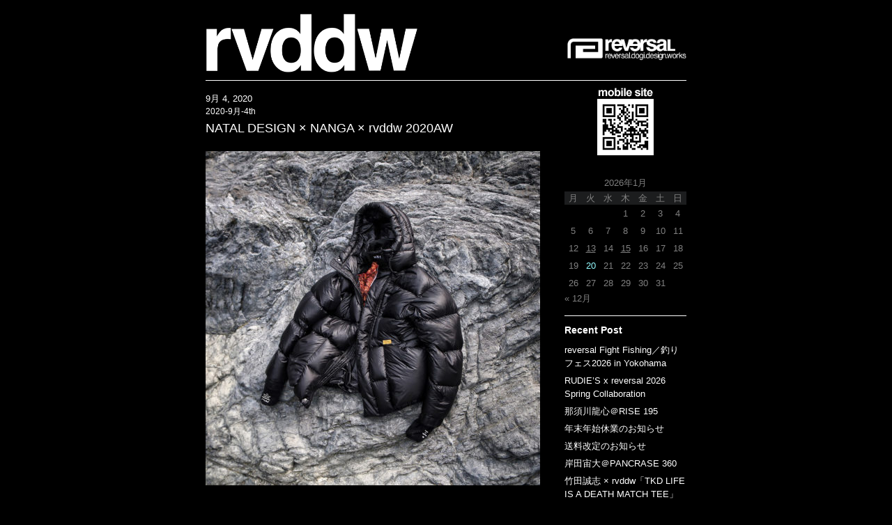

--- FILE ---
content_type: text/html; charset=UTF-8
request_url: http://rvddwnews.com/blog/?p=12276
body_size: 52811
content:
<!DOCTYPE html PUBLIC "-//W3C//DTD XHTML 1.0 Strict//EN"
    "http://www.w3.org/TR/xhtml1/DTD/xhtml1-strict.dtd">

<html xmlns="http://www.w3.org/1999/xhtml">

<head>
  <meta http-equiv="Content-Type" content="text/html; charset=UTF-8" />
<meta name="generator" content="WordPress 6.2.8" />
<link rel="stylesheet" href="http://rvddwnews.com/blog/wp-content/themes/carbonize/style.css" type="text/css" media="screen" />
<link rel="alternate" type="application/rss+xml" title="reversal.dogi.design.works RSS Feed" href="http://rvddwnews.com/blog/?feed=rss2" />
<link rel="pingback" href="http://rvddwnews.com/blog/xmlrpc.php" />
<script type="text/javascript" src="http://rvddwnews.com/blog/wp-content/themes/carbonize/js/sdtab.js"></script>
<title>reversal.dogi.design.works &raquo; NATAL DESIGN × NANGA × rvddw 2020AW</title>
<meta name='robots' content='max-image-preview:large' />
<link rel="alternate" type="application/rss+xml" title="reversal.dogi.design.works &raquo; NATAL DESIGN × NANGA × rvddw 2020AW のコメントのフィード" href="http://rvddwnews.com/blog/?feed=rss2&#038;p=12276" />
<script type="text/javascript">
window._wpemojiSettings = {"baseUrl":"https:\/\/s.w.org\/images\/core\/emoji\/14.0.0\/72x72\/","ext":".png","svgUrl":"https:\/\/s.w.org\/images\/core\/emoji\/14.0.0\/svg\/","svgExt":".svg","source":{"concatemoji":"http:\/\/rvddwnews.com\/blog\/wp-includes\/js\/wp-emoji-release.min.js?ver=6.2.8"}};
/*! This file is auto-generated */
!function(e,a,t){var n,r,o,i=a.createElement("canvas"),p=i.getContext&&i.getContext("2d");function s(e,t){p.clearRect(0,0,i.width,i.height),p.fillText(e,0,0);e=i.toDataURL();return p.clearRect(0,0,i.width,i.height),p.fillText(t,0,0),e===i.toDataURL()}function c(e){var t=a.createElement("script");t.src=e,t.defer=t.type="text/javascript",a.getElementsByTagName("head")[0].appendChild(t)}for(o=Array("flag","emoji"),t.supports={everything:!0,everythingExceptFlag:!0},r=0;r<o.length;r++)t.supports[o[r]]=function(e){if(p&&p.fillText)switch(p.textBaseline="top",p.font="600 32px Arial",e){case"flag":return s("\ud83c\udff3\ufe0f\u200d\u26a7\ufe0f","\ud83c\udff3\ufe0f\u200b\u26a7\ufe0f")?!1:!s("\ud83c\uddfa\ud83c\uddf3","\ud83c\uddfa\u200b\ud83c\uddf3")&&!s("\ud83c\udff4\udb40\udc67\udb40\udc62\udb40\udc65\udb40\udc6e\udb40\udc67\udb40\udc7f","\ud83c\udff4\u200b\udb40\udc67\u200b\udb40\udc62\u200b\udb40\udc65\u200b\udb40\udc6e\u200b\udb40\udc67\u200b\udb40\udc7f");case"emoji":return!s("\ud83e\udef1\ud83c\udffb\u200d\ud83e\udef2\ud83c\udfff","\ud83e\udef1\ud83c\udffb\u200b\ud83e\udef2\ud83c\udfff")}return!1}(o[r]),t.supports.everything=t.supports.everything&&t.supports[o[r]],"flag"!==o[r]&&(t.supports.everythingExceptFlag=t.supports.everythingExceptFlag&&t.supports[o[r]]);t.supports.everythingExceptFlag=t.supports.everythingExceptFlag&&!t.supports.flag,t.DOMReady=!1,t.readyCallback=function(){t.DOMReady=!0},t.supports.everything||(n=function(){t.readyCallback()},a.addEventListener?(a.addEventListener("DOMContentLoaded",n,!1),e.addEventListener("load",n,!1)):(e.attachEvent("onload",n),a.attachEvent("onreadystatechange",function(){"complete"===a.readyState&&t.readyCallback()})),(e=t.source||{}).concatemoji?c(e.concatemoji):e.wpemoji&&e.twemoji&&(c(e.twemoji),c(e.wpemoji)))}(window,document,window._wpemojiSettings);
</script>
<style type="text/css">
img.wp-smiley,
img.emoji {
	display: inline !important;
	border: none !important;
	box-shadow: none !important;
	height: 1em !important;
	width: 1em !important;
	margin: 0 0.07em !important;
	vertical-align: -0.1em !important;
	background: none !important;
	padding: 0 !important;
}
</style>
	<link rel='stylesheet' id='wp-block-library-css' href='http://rvddwnews.com/blog/wp-includes/css/dist/block-library/style.min.css?ver=6.2.8' type='text/css' media='all' />
<link rel='stylesheet' id='classic-theme-styles-css' href='http://rvddwnews.com/blog/wp-includes/css/classic-themes.min.css?ver=6.2.8' type='text/css' media='all' />
<style id='global-styles-inline-css' type='text/css'>
body{--wp--preset--color--black: #000000;--wp--preset--color--cyan-bluish-gray: #abb8c3;--wp--preset--color--white: #ffffff;--wp--preset--color--pale-pink: #f78da7;--wp--preset--color--vivid-red: #cf2e2e;--wp--preset--color--luminous-vivid-orange: #ff6900;--wp--preset--color--luminous-vivid-amber: #fcb900;--wp--preset--color--light-green-cyan: #7bdcb5;--wp--preset--color--vivid-green-cyan: #00d084;--wp--preset--color--pale-cyan-blue: #8ed1fc;--wp--preset--color--vivid-cyan-blue: #0693e3;--wp--preset--color--vivid-purple: #9b51e0;--wp--preset--gradient--vivid-cyan-blue-to-vivid-purple: linear-gradient(135deg,rgba(6,147,227,1) 0%,rgb(155,81,224) 100%);--wp--preset--gradient--light-green-cyan-to-vivid-green-cyan: linear-gradient(135deg,rgb(122,220,180) 0%,rgb(0,208,130) 100%);--wp--preset--gradient--luminous-vivid-amber-to-luminous-vivid-orange: linear-gradient(135deg,rgba(252,185,0,1) 0%,rgba(255,105,0,1) 100%);--wp--preset--gradient--luminous-vivid-orange-to-vivid-red: linear-gradient(135deg,rgba(255,105,0,1) 0%,rgb(207,46,46) 100%);--wp--preset--gradient--very-light-gray-to-cyan-bluish-gray: linear-gradient(135deg,rgb(238,238,238) 0%,rgb(169,184,195) 100%);--wp--preset--gradient--cool-to-warm-spectrum: linear-gradient(135deg,rgb(74,234,220) 0%,rgb(151,120,209) 20%,rgb(207,42,186) 40%,rgb(238,44,130) 60%,rgb(251,105,98) 80%,rgb(254,248,76) 100%);--wp--preset--gradient--blush-light-purple: linear-gradient(135deg,rgb(255,206,236) 0%,rgb(152,150,240) 100%);--wp--preset--gradient--blush-bordeaux: linear-gradient(135deg,rgb(254,205,165) 0%,rgb(254,45,45) 50%,rgb(107,0,62) 100%);--wp--preset--gradient--luminous-dusk: linear-gradient(135deg,rgb(255,203,112) 0%,rgb(199,81,192) 50%,rgb(65,88,208) 100%);--wp--preset--gradient--pale-ocean: linear-gradient(135deg,rgb(255,245,203) 0%,rgb(182,227,212) 50%,rgb(51,167,181) 100%);--wp--preset--gradient--electric-grass: linear-gradient(135deg,rgb(202,248,128) 0%,rgb(113,206,126) 100%);--wp--preset--gradient--midnight: linear-gradient(135deg,rgb(2,3,129) 0%,rgb(40,116,252) 100%);--wp--preset--duotone--dark-grayscale: url('#wp-duotone-dark-grayscale');--wp--preset--duotone--grayscale: url('#wp-duotone-grayscale');--wp--preset--duotone--purple-yellow: url('#wp-duotone-purple-yellow');--wp--preset--duotone--blue-red: url('#wp-duotone-blue-red');--wp--preset--duotone--midnight: url('#wp-duotone-midnight');--wp--preset--duotone--magenta-yellow: url('#wp-duotone-magenta-yellow');--wp--preset--duotone--purple-green: url('#wp-duotone-purple-green');--wp--preset--duotone--blue-orange: url('#wp-duotone-blue-orange');--wp--preset--font-size--small: 13px;--wp--preset--font-size--medium: 20px;--wp--preset--font-size--large: 36px;--wp--preset--font-size--x-large: 42px;--wp--preset--spacing--20: 0.44rem;--wp--preset--spacing--30: 0.67rem;--wp--preset--spacing--40: 1rem;--wp--preset--spacing--50: 1.5rem;--wp--preset--spacing--60: 2.25rem;--wp--preset--spacing--70: 3.38rem;--wp--preset--spacing--80: 5.06rem;--wp--preset--shadow--natural: 6px 6px 9px rgba(0, 0, 0, 0.2);--wp--preset--shadow--deep: 12px 12px 50px rgba(0, 0, 0, 0.4);--wp--preset--shadow--sharp: 6px 6px 0px rgba(0, 0, 0, 0.2);--wp--preset--shadow--outlined: 6px 6px 0px -3px rgba(255, 255, 255, 1), 6px 6px rgba(0, 0, 0, 1);--wp--preset--shadow--crisp: 6px 6px 0px rgba(0, 0, 0, 1);}:where(.is-layout-flex){gap: 0.5em;}body .is-layout-flow > .alignleft{float: left;margin-inline-start: 0;margin-inline-end: 2em;}body .is-layout-flow > .alignright{float: right;margin-inline-start: 2em;margin-inline-end: 0;}body .is-layout-flow > .aligncenter{margin-left: auto !important;margin-right: auto !important;}body .is-layout-constrained > .alignleft{float: left;margin-inline-start: 0;margin-inline-end: 2em;}body .is-layout-constrained > .alignright{float: right;margin-inline-start: 2em;margin-inline-end: 0;}body .is-layout-constrained > .aligncenter{margin-left: auto !important;margin-right: auto !important;}body .is-layout-constrained > :where(:not(.alignleft):not(.alignright):not(.alignfull)){max-width: var(--wp--style--global--content-size);margin-left: auto !important;margin-right: auto !important;}body .is-layout-constrained > .alignwide{max-width: var(--wp--style--global--wide-size);}body .is-layout-flex{display: flex;}body .is-layout-flex{flex-wrap: wrap;align-items: center;}body .is-layout-flex > *{margin: 0;}:where(.wp-block-columns.is-layout-flex){gap: 2em;}.has-black-color{color: var(--wp--preset--color--black) !important;}.has-cyan-bluish-gray-color{color: var(--wp--preset--color--cyan-bluish-gray) !important;}.has-white-color{color: var(--wp--preset--color--white) !important;}.has-pale-pink-color{color: var(--wp--preset--color--pale-pink) !important;}.has-vivid-red-color{color: var(--wp--preset--color--vivid-red) !important;}.has-luminous-vivid-orange-color{color: var(--wp--preset--color--luminous-vivid-orange) !important;}.has-luminous-vivid-amber-color{color: var(--wp--preset--color--luminous-vivid-amber) !important;}.has-light-green-cyan-color{color: var(--wp--preset--color--light-green-cyan) !important;}.has-vivid-green-cyan-color{color: var(--wp--preset--color--vivid-green-cyan) !important;}.has-pale-cyan-blue-color{color: var(--wp--preset--color--pale-cyan-blue) !important;}.has-vivid-cyan-blue-color{color: var(--wp--preset--color--vivid-cyan-blue) !important;}.has-vivid-purple-color{color: var(--wp--preset--color--vivid-purple) !important;}.has-black-background-color{background-color: var(--wp--preset--color--black) !important;}.has-cyan-bluish-gray-background-color{background-color: var(--wp--preset--color--cyan-bluish-gray) !important;}.has-white-background-color{background-color: var(--wp--preset--color--white) !important;}.has-pale-pink-background-color{background-color: var(--wp--preset--color--pale-pink) !important;}.has-vivid-red-background-color{background-color: var(--wp--preset--color--vivid-red) !important;}.has-luminous-vivid-orange-background-color{background-color: var(--wp--preset--color--luminous-vivid-orange) !important;}.has-luminous-vivid-amber-background-color{background-color: var(--wp--preset--color--luminous-vivid-amber) !important;}.has-light-green-cyan-background-color{background-color: var(--wp--preset--color--light-green-cyan) !important;}.has-vivid-green-cyan-background-color{background-color: var(--wp--preset--color--vivid-green-cyan) !important;}.has-pale-cyan-blue-background-color{background-color: var(--wp--preset--color--pale-cyan-blue) !important;}.has-vivid-cyan-blue-background-color{background-color: var(--wp--preset--color--vivid-cyan-blue) !important;}.has-vivid-purple-background-color{background-color: var(--wp--preset--color--vivid-purple) !important;}.has-black-border-color{border-color: var(--wp--preset--color--black) !important;}.has-cyan-bluish-gray-border-color{border-color: var(--wp--preset--color--cyan-bluish-gray) !important;}.has-white-border-color{border-color: var(--wp--preset--color--white) !important;}.has-pale-pink-border-color{border-color: var(--wp--preset--color--pale-pink) !important;}.has-vivid-red-border-color{border-color: var(--wp--preset--color--vivid-red) !important;}.has-luminous-vivid-orange-border-color{border-color: var(--wp--preset--color--luminous-vivid-orange) !important;}.has-luminous-vivid-amber-border-color{border-color: var(--wp--preset--color--luminous-vivid-amber) !important;}.has-light-green-cyan-border-color{border-color: var(--wp--preset--color--light-green-cyan) !important;}.has-vivid-green-cyan-border-color{border-color: var(--wp--preset--color--vivid-green-cyan) !important;}.has-pale-cyan-blue-border-color{border-color: var(--wp--preset--color--pale-cyan-blue) !important;}.has-vivid-cyan-blue-border-color{border-color: var(--wp--preset--color--vivid-cyan-blue) !important;}.has-vivid-purple-border-color{border-color: var(--wp--preset--color--vivid-purple) !important;}.has-vivid-cyan-blue-to-vivid-purple-gradient-background{background: var(--wp--preset--gradient--vivid-cyan-blue-to-vivid-purple) !important;}.has-light-green-cyan-to-vivid-green-cyan-gradient-background{background: var(--wp--preset--gradient--light-green-cyan-to-vivid-green-cyan) !important;}.has-luminous-vivid-amber-to-luminous-vivid-orange-gradient-background{background: var(--wp--preset--gradient--luminous-vivid-amber-to-luminous-vivid-orange) !important;}.has-luminous-vivid-orange-to-vivid-red-gradient-background{background: var(--wp--preset--gradient--luminous-vivid-orange-to-vivid-red) !important;}.has-very-light-gray-to-cyan-bluish-gray-gradient-background{background: var(--wp--preset--gradient--very-light-gray-to-cyan-bluish-gray) !important;}.has-cool-to-warm-spectrum-gradient-background{background: var(--wp--preset--gradient--cool-to-warm-spectrum) !important;}.has-blush-light-purple-gradient-background{background: var(--wp--preset--gradient--blush-light-purple) !important;}.has-blush-bordeaux-gradient-background{background: var(--wp--preset--gradient--blush-bordeaux) !important;}.has-luminous-dusk-gradient-background{background: var(--wp--preset--gradient--luminous-dusk) !important;}.has-pale-ocean-gradient-background{background: var(--wp--preset--gradient--pale-ocean) !important;}.has-electric-grass-gradient-background{background: var(--wp--preset--gradient--electric-grass) !important;}.has-midnight-gradient-background{background: var(--wp--preset--gradient--midnight) !important;}.has-small-font-size{font-size: var(--wp--preset--font-size--small) !important;}.has-medium-font-size{font-size: var(--wp--preset--font-size--medium) !important;}.has-large-font-size{font-size: var(--wp--preset--font-size--large) !important;}.has-x-large-font-size{font-size: var(--wp--preset--font-size--x-large) !important;}
.wp-block-navigation a:where(:not(.wp-element-button)){color: inherit;}
:where(.wp-block-columns.is-layout-flex){gap: 2em;}
.wp-block-pullquote{font-size: 1.5em;line-height: 1.6;}
</style>
<link rel="https://api.w.org/" href="http://rvddwnews.com/blog/index.php?rest_route=/" /><link rel="alternate" type="application/json" href="http://rvddwnews.com/blog/index.php?rest_route=/wp/v2/posts/12276" /><link rel="EditURI" type="application/rsd+xml" title="RSD" href="http://rvddwnews.com/blog/xmlrpc.php?rsd" />
<link rel="wlwmanifest" type="application/wlwmanifest+xml" href="http://rvddwnews.com/blog/wp-includes/wlwmanifest.xml" />
<meta name="generator" content="WordPress 6.2.8" />
<link rel="canonical" href="http://rvddwnews.com/blog/?p=12276" />
<link rel='shortlink' href='http://rvddwnews.com/blog/?p=12276' />
<link rel="alternate" type="application/json+oembed" href="http://rvddwnews.com/blog/index.php?rest_route=%2Foembed%2F1.0%2Fembed&#038;url=http%3A%2F%2Frvddwnews.com%2Fblog%2F%3Fp%3D12276" />
<link rel="alternate" type="text/xml+oembed" href="http://rvddwnews.com/blog/index.php?rest_route=%2Foembed%2F1.0%2Fembed&#038;url=http%3A%2F%2Frvddwnews.com%2Fblog%2F%3Fp%3D12276&#038;format=xml" />
</head>

<body>
<div id="wrapper">
    <div id="banner">
    <div id="logo">
        <h1><a href="http://rvddwnews.com/blog"><img src="wp-content/uploads/logo.gif" width="305" height="84" /></a></h1>
      
    </div>
    <div id="subscribe">
     <div class="right_logo"><a href="http://rvddw.com/" target="_blank"><img src="wp-content/uploads/right_logo.gif" border="0" width="171" height="34" /></a></div>
    <!-- <div class="right_logobun"><img src="wp-content/uploads/right_logo2.gif" border="0" /></div>-->
<!--<div class="right_logobun">
appparel,athletic, and surf<br />
we support your life.</div>
<div class="right_logobun2"> 
www.rvddw.com</div>-->


 </div>
 

</div>    <div id="container">
        <div class="content_top"></div>
        <div class="content_center">
            <ul class="posts">
                            9月 4, 2020
              <li>
          		<p class="post_meta">
    <span class="date"> 2020-9月-4th<!--, --></span>
    <!--<span class="author">--><!--</span>-->
</p>

<h2 class="post_title">
			NATAL DESIGN × NANGA × rvddw 2020AW	</h2>

<div class="post_content">
<p>
<a href="http://rvddwnews.com/blog/wp-content/uploads/S__21225474a.jpg"><img decoding="async" src="http://rvddwnews.com/blog/wp-content/uploads/S__21225474a-480x480.jpg" alt="" width="480" height="480" class="alignnone size-medium wp-image-12278" srcset="http://rvddwnews.com/blog/wp-content/uploads/S__21225474a-480x480.jpg 480w, http://rvddwnews.com/blog/wp-content/uploads/S__21225474a-1024x1024.jpg 1024w, http://rvddwnews.com/blog/wp-content/uploads/S__21225474a-150x150.jpg 150w, http://rvddwnews.com/blog/wp-content/uploads/S__21225474a-768x768.jpg 768w, http://rvddwnews.com/blog/wp-content/uploads/S__21225474a-1536x1536.jpg 1536w, http://rvddwnews.com/blog/wp-content/uploads/S__21225474a.jpg 1559w" sizes="(max-width: 480px) 100vw, 480px" /></a><br />
<br />
NATAL DESIGN × NANGA × rvddw 2020AW Collaboration<br />
「NNr」<br />
<br />
2020年10月上旬よりリリースが決定いたしました。<br />
<br />
<a href="http://rvddwnews.com/blog/wp-content/uploads/nnrlofgo_01.jpg"><img decoding="async" loading="lazy" src="http://rvddwnews.com/blog/wp-content/uploads/nnrlofgo_01-480x480.jpg" alt="" width="480" height="480" class="alignnone size-medium wp-image-12277" srcset="http://rvddwnews.com/blog/wp-content/uploads/nnrlofgo_01-480x480.jpg 480w, http://rvddwnews.com/blog/wp-content/uploads/nnrlofgo_01-1024x1024.jpg 1024w, http://rvddwnews.com/blog/wp-content/uploads/nnrlofgo_01-150x150.jpg 150w, http://rvddwnews.com/blog/wp-content/uploads/nnrlofgo_01-768x768.jpg 768w, http://rvddwnews.com/blog/wp-content/uploads/nnrlofgo_01.jpg 1474w" sizes="(max-width: 480px) 100vw, 480px" /></a><br />
<br />
（NNr は、NATALDESIGN、NANGA、reversal dogi design worksの略です）<br />
<br />
<a href="http://www.natal.jp" rel="noopener noreferrer" target="_blank">NATAL DESIGN</a><br />
instagram：<a href="https://www.instagram.com/nataldesign1999/" rel="noopener noreferrer" target="_blank">nataldesign1999</a><br />
過去の伝統や現在の流行、様々なアートやカルチャーを独自の視点で解釈し、デザインやディテール に落とし込んだカジュアルウエアを展開するブランド「ネイタルデザイン」。世界中の名ブランドとのコラボも積極的に展開しています。<br />
<br />
<a href="https://nanga.jp" rel="noopener noreferrer" target="_blank">NANGA</a><br />
instagram：<a href="https://www.instagram.com/nanga_official/" rel="noopener noreferrer" target="_blank">nanga_official</a><br />
伊吹山の麓、滋賀県米原市にて創業74年の歴史を誇り、高品質な国産ダウン製品を提供する国内屈指のダウンメーカー“NANGA（ナンガ）”。ブランド名の由来はヒマラヤにある8,000メートル級の高峰“ナンガバルバット”。 主にスリーピングバッグ（寝袋）やジャケット・パンツ等登山アパレルを国内生産しています。<br />
<br />
<a href="http://www.rvddw.com" rel="noopener noreferrer" target="_blank">reversal.dogi.design.works</a>（rvddw）<br />
instagram：<a href="https://www.instagram.com/rvddw_tokyo/" rel="noopener noreferrer" target="_blank">rvddw_tokyo</a><br />
武道、格闘技をベースコンセプトに、アクティブからデイリーまでボーダレスなウェアを展開するブランド。アーティーなデザイン性とプロ選手からの信頼も高い機能性の融合が注目を集めている。<br />
<br />
<a href="http://rvddwnews.com/blog/wp-content/uploads/IMG_0082-1.jpg"><img decoding="async" loading="lazy" src="http://rvddwnews.com/blog/wp-content/uploads/IMG_0082-1-480x480.jpg" alt="" width="480" height="480" class="alignnone size-medium wp-image-12302" srcset="http://rvddwnews.com/blog/wp-content/uploads/IMG_0082-1-480x480.jpg 480w, http://rvddwnews.com/blog/wp-content/uploads/IMG_0082-1-1024x1024.jpg 1024w, http://rvddwnews.com/blog/wp-content/uploads/IMG_0082-1-150x150.jpg 150w, http://rvddwnews.com/blog/wp-content/uploads/IMG_0082-1-768x768.jpg 768w, http://rvddwnews.com/blog/wp-content/uploads/IMG_0082-1.jpg 1417w" sizes="(max-width: 480px) 100vw, 480px" /></a><br />
<br />
<a href="http://rvddwnews.com/blog/wp-content/uploads/IMG_0087.jpg"><img decoding="async" loading="lazy" src="http://rvddwnews.com/blog/wp-content/uploads/IMG_0087-480x480.jpg" alt="" width="480" height="480" class="alignnone size-medium wp-image-12303" srcset="http://rvddwnews.com/blog/wp-content/uploads/IMG_0087-480x480.jpg 480w, http://rvddwnews.com/blog/wp-content/uploads/IMG_0087-1024x1024.jpg 1024w, http://rvddwnews.com/blog/wp-content/uploads/IMG_0087-150x150.jpg 150w, http://rvddwnews.com/blog/wp-content/uploads/IMG_0087-768x768.jpg 768w, http://rvddwnews.com/blog/wp-content/uploads/IMG_0087.jpg 1417w" sizes="(max-width: 480px) 100vw, 480px" /></a><br />
<br />
<a href="http://rvddwnews.com/blog/wp-content/uploads/IMG_6822a.jpg"><img decoding="async" loading="lazy" src="http://rvddwnews.com/blog/wp-content/uploads/IMG_6822a-480x320.jpg" alt="" width="480" height="320" class="alignnone size-medium wp-image-12279" srcset="http://rvddwnews.com/blog/wp-content/uploads/IMG_6822a-480x320.jpg 480w, http://rvddwnews.com/blog/wp-content/uploads/IMG_6822a-1024x683.jpg 1024w, http://rvddwnews.com/blog/wp-content/uploads/IMG_6822a-768x512.jpg 768w, http://rvddwnews.com/blog/wp-content/uploads/IMG_6822a-1536x1024.jpg 1536w, http://rvddwnews.com/blog/wp-content/uploads/IMG_6822a.jpg 1701w" sizes="(max-width: 480px) 100vw, 480px" /></a><br />
<br />
<a href="http://rvddwnews.com/blog/wp-content/uploads/S__21225478a.jpg"><img decoding="async" loading="lazy" src="http://rvddwnews.com/blog/wp-content/uploads/S__21225478a-480x721.jpg" alt="" width="480" height="721" class="alignnone size-medium wp-image-12280" srcset="http://rvddwnews.com/blog/wp-content/uploads/S__21225478a-480x721.jpg 480w, http://rvddwnews.com/blog/wp-content/uploads/S__21225478a-682x1024.jpg 682w, http://rvddwnews.com/blog/wp-content/uploads/S__21225478a-768x1153.jpg 768w, http://rvddwnews.com/blog/wp-content/uploads/S__21225478a-1023x1536.jpg 1023w, http://rvddwnews.com/blog/wp-content/uploads/S__21225478a.jpg 1044w" sizes="(max-width: 480px) 100vw, 480px" /></a><br />
<br />
<a href="http://rvddwnews.com/blog/wp-content/uploads/S__21225483a.jpg"><img decoding="async" loading="lazy" src="http://rvddwnews.com/blog/wp-content/uploads/S__21225483a-480x480.jpg" alt="" width="480" height="480" class="alignnone size-medium wp-image-12281" srcset="http://rvddwnews.com/blog/wp-content/uploads/S__21225483a-480x480.jpg 480w, http://rvddwnews.com/blog/wp-content/uploads/S__21225483a-1024x1024.jpg 1024w, http://rvddwnews.com/blog/wp-content/uploads/S__21225483a-150x150.jpg 150w, http://rvddwnews.com/blog/wp-content/uploads/S__21225483a-768x768.jpg 768w, http://rvddwnews.com/blog/wp-content/uploads/S__21225483a-1536x1536.jpg 1536w, http://rvddwnews.com/blog/wp-content/uploads/S__21225483a.jpg 1559w" sizes="(max-width: 480px) 100vw, 480px" /></a><br />
<br />
<a href="http://rvddwnews.com/blog/wp-content/uploads/S__21225485a.jpg"><img decoding="async" loading="lazy" src="http://rvddwnews.com/blog/wp-content/uploads/S__21225485a-480x480.jpg" alt="" width="480" height="480" class="alignnone size-medium wp-image-12282" srcset="http://rvddwnews.com/blog/wp-content/uploads/S__21225485a-480x480.jpg 480w, http://rvddwnews.com/blog/wp-content/uploads/S__21225485a-1024x1024.jpg 1024w, http://rvddwnews.com/blog/wp-content/uploads/S__21225485a-150x150.jpg 150w, http://rvddwnews.com/blog/wp-content/uploads/S__21225485a-768x768.jpg 768w, http://rvddwnews.com/blog/wp-content/uploads/S__21225485a-1536x1536.jpg 1536w, http://rvddwnews.com/blog/wp-content/uploads/S__21225485a.jpg 1559w" sizes="(max-width: 480px) 100vw, 480px" /></a><br />
<br />
<a href="http://rvddwnews.com/blog/wp-content/uploads/BJ_9634a.jpg"><img decoding="async" loading="lazy" src="http://rvddwnews.com/blog/wp-content/uploads/BJ_9634a-480x720.jpg" alt="" width="480" height="720" class="alignnone size-medium wp-image-12283" srcset="http://rvddwnews.com/blog/wp-content/uploads/BJ_9634a-480x720.jpg 480w, http://rvddwnews.com/blog/wp-content/uploads/BJ_9634a-683x1024.jpg 683w, http://rvddwnews.com/blog/wp-content/uploads/BJ_9634a-768x1152.jpg 768w, http://rvddwnews.com/blog/wp-content/uploads/BJ_9634a-1024x1536.jpg 1024w, http://rvddwnews.com/blog/wp-content/uploads/BJ_9634a.jpg 1134w" sizes="(max-width: 480px) 100vw, 480px" /></a><br />
<br />
<a href="http://rvddwnews.com/blog/wp-content/uploads/BJ_9644a.jpg"><img decoding="async" loading="lazy" src="http://rvddwnews.com/blog/wp-content/uploads/BJ_9644a-480x720.jpg" alt="" width="480" height="720" class="alignnone size-medium wp-image-12284" srcset="http://rvddwnews.com/blog/wp-content/uploads/BJ_9644a-480x720.jpg 480w, http://rvddwnews.com/blog/wp-content/uploads/BJ_9644a-683x1024.jpg 683w, http://rvddwnews.com/blog/wp-content/uploads/BJ_9644a-768x1152.jpg 768w, http://rvddwnews.com/blog/wp-content/uploads/BJ_9644a-1024x1536.jpg 1024w, http://rvddwnews.com/blog/wp-content/uploads/BJ_9644a.jpg 1134w" sizes="(max-width: 480px) 100vw, 480px" /></a><br />
<br />
<a href="http://rvddwnews.com/blog/wp-content/uploads/BJ_9665a.jpg"><img decoding="async" loading="lazy" src="http://rvddwnews.com/blog/wp-content/uploads/BJ_9665a-480x320.jpg" alt="" width="480" height="320" class="alignnone size-medium wp-image-12285" srcset="http://rvddwnews.com/blog/wp-content/uploads/BJ_9665a-480x320.jpg 480w, http://rvddwnews.com/blog/wp-content/uploads/BJ_9665a-1024x683.jpg 1024w, http://rvddwnews.com/blog/wp-content/uploads/BJ_9665a-768x512.jpg 768w, http://rvddwnews.com/blog/wp-content/uploads/BJ_9665a-1536x1024.jpg 1536w, http://rvddwnews.com/blog/wp-content/uploads/BJ_9665a.jpg 1701w" sizes="(max-width: 480px) 100vw, 480px" /></a><br />
<br />
EDGE OUT DOWN JACKET<br />
size : S,  M,  L,  XL　<br />
color : BLACK<br />
price : 60,000円（税抜）<br />
11月上旬発売予定<br />
<br />
・羽毛は、スパニッシュダックダウンを国内で洗浄したもののみを使用しています。<br />
　ダウン混率はダウン90%フェザー10%、フィルパワー（かさ高性）<br />
　760FPのナンガダウングレード&#8221;DX&#8221;を採用しています。　　　<br />
・表地のナイロン素材は、ナンガオリジナル15dnリップストップダウンプルーフ<br />
　ナイロンを使用しています。<br />
・袖にはハンドゲイターにより防寒力アップ。袖口から冷気や雪の侵入を防ぎます。<br />
・襟高のダウンマフラー付き。首元からの冷気を防ぎます。<br />
<br />
<a href="http://rvddwnews.com/blog/wp-content/uploads/IMG_6896a.jpg"><img decoding="async" loading="lazy" src="http://rvddwnews.com/blog/wp-content/uploads/IMG_6896a-480x480.jpg" alt="" width="480" height="480" class="alignnone size-medium wp-image-12286" srcset="http://rvddwnews.com/blog/wp-content/uploads/IMG_6896a-480x480.jpg 480w, http://rvddwnews.com/blog/wp-content/uploads/IMG_6896a-1024x1024.jpg 1024w, http://rvddwnews.com/blog/wp-content/uploads/IMG_6896a-150x150.jpg 150w, http://rvddwnews.com/blog/wp-content/uploads/IMG_6896a-768x768.jpg 768w, http://rvddwnews.com/blog/wp-content/uploads/IMG_6896a-1536x1536.jpg 1536w, http://rvddwnews.com/blog/wp-content/uploads/IMG_6896a.jpg 1559w" sizes="(max-width: 480px) 100vw, 480px" /></a><br />
<br />
<a href="http://rvddwnews.com/blog/wp-content/uploads/IMG_5674a.jpg"><img decoding="async" loading="lazy" src="http://rvddwnews.com/blog/wp-content/uploads/IMG_5674a-480x480.jpg" alt="" width="480" height="480" class="alignnone size-medium wp-image-12305" srcset="http://rvddwnews.com/blog/wp-content/uploads/IMG_5674a-480x480.jpg 480w, http://rvddwnews.com/blog/wp-content/uploads/IMG_5674a-1024x1024.jpg 1024w, http://rvddwnews.com/blog/wp-content/uploads/IMG_5674a-150x150.jpg 150w, http://rvddwnews.com/blog/wp-content/uploads/IMG_5674a-768x768.jpg 768w, http://rvddwnews.com/blog/wp-content/uploads/IMG_5674a.jpg 1417w" sizes="(max-width: 480px) 100vw, 480px" /></a><br />
<br />
EDGE OUT DOWN GLOVE<br />
size : FREE<br />
color : BLACK 、KHAKI<br />
price : 13,000円（税抜）<br />
11月上旬発売予定<br />
<br />
・小さく収納可能なダウンを使用したミトン型グローブです。<br />
・表地のナイロン素材は、ナンガオリジナル15dnリップストップダウンプルーフ<br />
　ナイロンを使用しています。<br />
・フリースは、軽量で柔らかいダウンと相性が良く<br />
　保温性に優れたソフトフリースを採用しています。<br />
<br />
<a href="http://rvddwnews.com/blog/wp-content/uploads/S__21110797a.jpg"><img decoding="async" loading="lazy" src="http://rvddwnews.com/blog/wp-content/uploads/S__21110797a-480x320.jpg" alt="" width="480" height="320" class="alignnone size-medium wp-image-12288" srcset="http://rvddwnews.com/blog/wp-content/uploads/S__21110797a-480x320.jpg 480w, http://rvddwnews.com/blog/wp-content/uploads/S__21110797a-1024x682.jpg 1024w, http://rvddwnews.com/blog/wp-content/uploads/S__21110797a-768x511.jpg 768w, http://rvddwnews.com/blog/wp-content/uploads/S__21110797a-1536x1023.jpg 1536w, http://rvddwnews.com/blog/wp-content/uploads/S__21110797a.jpg 1568w" sizes="(max-width: 480px) 100vw, 480px" /></a><br />
<br />
<a href="http://rvddwnews.com/blog/wp-content/uploads/S__21110799a.jpg"><img decoding="async" loading="lazy" src="http://rvddwnews.com/blog/wp-content/uploads/S__21110799a-480x721.jpg" alt="" width="480" height="721" class="alignnone size-medium wp-image-12289" srcset="http://rvddwnews.com/blog/wp-content/uploads/S__21110799a-480x721.jpg 480w, http://rvddwnews.com/blog/wp-content/uploads/S__21110799a-682x1024.jpg 682w, http://rvddwnews.com/blog/wp-content/uploads/S__21110799a-768x1154.jpg 768w, http://rvddwnews.com/blog/wp-content/uploads/S__21110799a-1022x1536.jpg 1022w, http://rvddwnews.com/blog/wp-content/uploads/S__21110799a-1363x2048.jpg 1363w, http://rvddwnews.com/blog/wp-content/uploads/S__21110799a.jpg 1417w" sizes="(max-width: 480px) 100vw, 480px" /></a><br />
<br />
<a href="http://rvddwnews.com/blog/wp-content/uploads/S__21110792a.jpg"><img decoding="async" loading="lazy" src="http://rvddwnews.com/blog/wp-content/uploads/S__21110792a-480x721.jpg" alt="" width="480" height="721" class="alignnone size-medium wp-image-12290" srcset="http://rvddwnews.com/blog/wp-content/uploads/S__21110792a-480x721.jpg 480w, http://rvddwnews.com/blog/wp-content/uploads/S__21110792a-682x1024.jpg 682w, http://rvddwnews.com/blog/wp-content/uploads/S__21110792a-768x1154.jpg 768w, http://rvddwnews.com/blog/wp-content/uploads/S__21110792a-1022x1536.jpg 1022w, http://rvddwnews.com/blog/wp-content/uploads/S__21110792a-1363x2048.jpg 1363w, http://rvddwnews.com/blog/wp-content/uploads/S__21110792a.jpg 1417w" sizes="(max-width: 480px) 100vw, 480px" /></a><br />
<br />
<a href="http://rvddwnews.com/blog/wp-content/uploads/S__21110802a.jpg"><img decoding="async" loading="lazy" src="http://rvddwnews.com/blog/wp-content/uploads/S__21110802a-480x320.jpg" alt="" width="480" height="320" class="alignnone size-medium wp-image-12291" srcset="http://rvddwnews.com/blog/wp-content/uploads/S__21110802a-480x320.jpg 480w, http://rvddwnews.com/blog/wp-content/uploads/S__21110802a-1024x682.jpg 1024w, http://rvddwnews.com/blog/wp-content/uploads/S__21110802a-768x511.jpg 768w, http://rvddwnews.com/blog/wp-content/uploads/S__21110802a-1536x1023.jpg 1536w, http://rvddwnews.com/blog/wp-content/uploads/S__21110802a.jpg 1568w" sizes="(max-width: 480px) 100vw, 480px" /></a><br />
<br />
<a href="http://rvddwnews.com/blog/wp-content/uploads/S__21110801a.jpg"><img decoding="async" loading="lazy" src="http://rvddwnews.com/blog/wp-content/uploads/S__21110801a-480x320.jpg" alt="" width="480" height="320" class="alignnone size-medium wp-image-12292" srcset="http://rvddwnews.com/blog/wp-content/uploads/S__21110801a-480x320.jpg 480w, http://rvddwnews.com/blog/wp-content/uploads/S__21110801a-1024x682.jpg 1024w, http://rvddwnews.com/blog/wp-content/uploads/S__21110801a-768x511.jpg 768w, http://rvddwnews.com/blog/wp-content/uploads/S__21110801a-1536x1023.jpg 1536w, http://rvddwnews.com/blog/wp-content/uploads/S__21110801a.jpg 1568w" sizes="(max-width: 480px) 100vw, 480px" /></a><br />
<br />
<a href="http://rvddwnews.com/blog/wp-content/uploads/BJ_9580a.jpg"><img decoding="async" loading="lazy" src="http://rvddwnews.com/blog/wp-content/uploads/BJ_9580a-480x720.jpg" alt="" width="480" height="720" class="alignnone size-medium wp-image-12293" srcset="http://rvddwnews.com/blog/wp-content/uploads/BJ_9580a-480x720.jpg 480w, http://rvddwnews.com/blog/wp-content/uploads/BJ_9580a-683x1024.jpg 683w, http://rvddwnews.com/blog/wp-content/uploads/BJ_9580a-768x1152.jpg 768w, http://rvddwnews.com/blog/wp-content/uploads/BJ_9580a-1024x1536.jpg 1024w, http://rvddwnews.com/blog/wp-content/uploads/BJ_9580a.jpg 1134w" sizes="(max-width: 480px) 100vw, 480px" /></a><br />
<br />
<a href="http://rvddwnews.com/blog/wp-content/uploads/BJ_9625a.jpg"><img decoding="async" loading="lazy" src="http://rvddwnews.com/blog/wp-content/uploads/BJ_9625a-480x720.jpg" alt="" width="480" height="720" class="alignnone size-medium wp-image-12294" srcset="http://rvddwnews.com/blog/wp-content/uploads/BJ_9625a-480x720.jpg 480w, http://rvddwnews.com/blog/wp-content/uploads/BJ_9625a-683x1024.jpg 683w, http://rvddwnews.com/blog/wp-content/uploads/BJ_9625a-768x1152.jpg 768w, http://rvddwnews.com/blog/wp-content/uploads/BJ_9625a-1024x1536.jpg 1024w, http://rvddwnews.com/blog/wp-content/uploads/BJ_9625a.jpg 1134w" sizes="(max-width: 480px) 100vw, 480px" /></a><br />
<br />
<a href="http://rvddwnews.com/blog/wp-content/uploads/BJ_9595a.jpg"><img decoding="async" loading="lazy" src="http://rvddwnews.com/blog/wp-content/uploads/BJ_9595a-480x320.jpg" alt="" width="480" height="320" class="alignnone size-medium wp-image-12295" srcset="http://rvddwnews.com/blog/wp-content/uploads/BJ_9595a-480x320.jpg 480w, http://rvddwnews.com/blog/wp-content/uploads/BJ_9595a-1024x683.jpg 1024w, http://rvddwnews.com/blog/wp-content/uploads/BJ_9595a-768x512.jpg 768w, http://rvddwnews.com/blog/wp-content/uploads/BJ_9595a-1536x1024.jpg 1536w, http://rvddwnews.com/blog/wp-content/uploads/BJ_9595a.jpg 1701w" sizes="(max-width: 480px) 100vw, 480px" /></a><br />
<br />
EDGE OUT LONG SLEEVE TEE<br />
size : M,  L,  XL<br />
color : BLACK, WHITE<br />
price : 7,000円（税抜）<br />
10月上旬発売予定<br />
<br />
・ビッグシルエットのロングスリーブ。<br />
・袖丈が少し長めで指抜きが付いています。<br />
<br />
<a href="http://rvddwnews.com/blog/wp-content/uploads/S__21192716kka.jpg"><img decoding="async" loading="lazy" src="http://rvddwnews.com/blog/wp-content/uploads/S__21192716kka-480x480.jpg" alt="" width="480" height="480" class="alignnone size-medium wp-image-12297" srcset="http://rvddwnews.com/blog/wp-content/uploads/S__21192716kka-480x480.jpg 480w, http://rvddwnews.com/blog/wp-content/uploads/S__21192716kka-150x150.jpg 150w, http://rvddwnews.com/blog/wp-content/uploads/S__21192716kka-768x768.jpg 768w, http://rvddwnews.com/blog/wp-content/uploads/S__21192716kka.jpg 982w" sizes="(max-width: 480px) 100vw, 480px" /></a><br />
<br />
リリースまで、しばしお待ちください。</p>
</div>

<!--div class="moreinfo">
    <span class="cats"><img src="http://rvddwnews.com/blog/wp-content/themes/carbonize/images/categoryicon.png" />&nbsp;<a href="http://rvddwnews.com/blog/?cat=1" rel="category">未分類</a></span>
    </div-->

<div style="margin-top: 30px;">
------------------------------------<br />
reversal.dogi.design.works<br />
<span class="bunmatsugray">website  http://www.rvddw.com/</span><br /><br />

reversal SHOP TOKYO<br />
<span class="bunmatsugray">東京都渋谷区富ヶ谷2-41-10-1F　営業時間 12:00～19:00　定休日 水曜日<br />
TEL.03-3467-8245</span>
<br />

<div class="kiji_f_logo">
<img src="wp-content/uploads/kiji_f_logo.gif" width="157" height="43" />
</div>
</div>          		<br />
                                      			<!-- WP 2.7 and above -->
      			
      			                          	</li>
          	          	          	<li>
                          		<div class="navigation">
                    <div class="fl"></div>
                    <div class="fr"></div>
           	        <div class="clear"></div>
                </div>
                              </li>
            </ul>
        </div>
        <div class="content_bottom"></div>
    </div>
    <div id="sidebar">


    <!--<div class="widget_top"></div>-->
    <div class="widget_center">
    
   <div class="qr"><img src="wp-content/uploads/qr2.gif" border="0" /></div>
    
    <ul>
        <li id="calendar-3" class="widget widget_calendar"><div id="calendar_wrap" class="calendar_wrap"><table id="wp-calendar" class="wp-calendar-table">
	<caption>2026年1月</caption>
	<thead>
	<tr>
		<th scope="col" title="月曜日">月</th>
		<th scope="col" title="火曜日">火</th>
		<th scope="col" title="水曜日">水</th>
		<th scope="col" title="木曜日">木</th>
		<th scope="col" title="金曜日">金</th>
		<th scope="col" title="土曜日">土</th>
		<th scope="col" title="日曜日">日</th>
	</tr>
	</thead>
	<tbody>
	<tr>
		<td colspan="3" class="pad">&nbsp;</td><td>1</td><td>2</td><td>3</td><td>4</td>
	</tr>
	<tr>
		<td>5</td><td>6</td><td>7</td><td>8</td><td>9</td><td>10</td><td>11</td>
	</tr>
	<tr>
		<td>12</td><td><a href="http://rvddwnews.com/blog/?m=20260113" aria-label="2026年1月13日 に投稿を公開">13</a></td><td>14</td><td><a href="http://rvddwnews.com/blog/?m=20260115" aria-label="2026年1月15日 に投稿を公開">15</a></td><td>16</td><td>17</td><td>18</td>
	</tr>
	<tr>
		<td>19</td><td id="today">20</td><td>21</td><td>22</td><td>23</td><td>24</td><td>25</td>
	</tr>
	<tr>
		<td>26</td><td>27</td><td>28</td><td>29</td><td>30</td><td>31</td>
		<td class="pad" colspan="1">&nbsp;</td>
	</tr>
	</tbody>
	</table><nav aria-label="前と次の月" class="wp-calendar-nav">
		<span class="wp-calendar-nav-prev"><a href="http://rvddwnews.com/blog/?m=202512">&laquo; 12月</a></span>
		<span class="pad">&nbsp;</span>
		<span class="wp-calendar-nav-next">&nbsp;</span>
	</nav></div></li>

		<li id="recent-posts-2" class="widget widget_recent_entries">
		<h2 class="widgettitle">Recent Post</h2>

		<ul>
											<li>
					<a href="http://rvddwnews.com/blog/?p=20832">reversal Fight Fishing／釣りフェス2026 in Yokohama</a>
									</li>
											<li>
					<a href="http://rvddwnews.com/blog/?p=20820">RUDIE&#8217;S x reversal 2026 Spring Collaboration</a>
									</li>
											<li>
					<a href="http://rvddwnews.com/blog/?p=20813">那須川龍心＠RISE 195</a>
									</li>
											<li>
					<a href="http://rvddwnews.com/blog/?p=20805">年末年始休業のお知らせ</a>
									</li>
											<li>
					<a href="http://rvddwnews.com/blog/?p=20803">送料改定のお知らせ</a>
									</li>
											<li>
					<a href="http://rvddwnews.com/blog/?p=20796">岸田宙大＠PANCRASE 360</a>
									</li>
											<li>
					<a href="http://rvddwnews.com/blog/?p=20784">竹田誠志 × rvddw「TKD LIFE IS A DEATH MATCH TEE」</a>
									</li>
											<li>
					<a href="http://rvddwnews.com/blog/?p=20768">KENTA × rvddw「GO 2 SLEEP 2000-2025 TOUR HOODIE」</a>
									</li>
											<li>
					<a href="http://rvddwnews.com/blog/?p=20750">UWF40周年記念”無限大記念日”＠書泉</a>
									</li>
											<li>
					<a href="http://rvddwnews.com/blog/?p=20744">原口伸＠ROAD FC075</a>
									</li>
					</ul>

		</li>
<li id="archives-2" class="widget widget_archive"><h2 class="widgettitle">Archives</h2>
		<label class="screen-reader-text" for="archives-dropdown-2">Archives</label>
		<select id="archives-dropdown-2" name="archive-dropdown">
			
			<option value="">月を選択</option>
				<option value='http://rvddwnews.com/blog/?m=202601'> 2026年1月 </option>
	<option value='http://rvddwnews.com/blog/?m=202512'> 2025年12月 </option>
	<option value='http://rvddwnews.com/blog/?m=202511'> 2025年11月 </option>
	<option value='http://rvddwnews.com/blog/?m=202510'> 2025年10月 </option>
	<option value='http://rvddwnews.com/blog/?m=202509'> 2025年9月 </option>
	<option value='http://rvddwnews.com/blog/?m=202508'> 2025年8月 </option>
	<option value='http://rvddwnews.com/blog/?m=202507'> 2025年7月 </option>
	<option value='http://rvddwnews.com/blog/?m=202506'> 2025年6月 </option>
	<option value='http://rvddwnews.com/blog/?m=202505'> 2025年5月 </option>
	<option value='http://rvddwnews.com/blog/?m=202504'> 2025年4月 </option>
	<option value='http://rvddwnews.com/blog/?m=202503'> 2025年3月 </option>
	<option value='http://rvddwnews.com/blog/?m=202502'> 2025年2月 </option>
	<option value='http://rvddwnews.com/blog/?m=202501'> 2025年1月 </option>
	<option value='http://rvddwnews.com/blog/?m=202412'> 2024年12月 </option>
	<option value='http://rvddwnews.com/blog/?m=202411'> 2024年11月 </option>
	<option value='http://rvddwnews.com/blog/?m=202410'> 2024年10月 </option>
	<option value='http://rvddwnews.com/blog/?m=202409'> 2024年9月 </option>
	<option value='http://rvddwnews.com/blog/?m=202408'> 2024年8月 </option>
	<option value='http://rvddwnews.com/blog/?m=202407'> 2024年7月 </option>
	<option value='http://rvddwnews.com/blog/?m=202406'> 2024年6月 </option>
	<option value='http://rvddwnews.com/blog/?m=202405'> 2024年5月 </option>
	<option value='http://rvddwnews.com/blog/?m=202404'> 2024年4月 </option>
	<option value='http://rvddwnews.com/blog/?m=202403'> 2024年3月 </option>
	<option value='http://rvddwnews.com/blog/?m=202402'> 2024年2月 </option>
	<option value='http://rvddwnews.com/blog/?m=202401'> 2024年1月 </option>
	<option value='http://rvddwnews.com/blog/?m=202312'> 2023年12月 </option>
	<option value='http://rvddwnews.com/blog/?m=202311'> 2023年11月 </option>
	<option value='http://rvddwnews.com/blog/?m=202310'> 2023年10月 </option>
	<option value='http://rvddwnews.com/blog/?m=202309'> 2023年9月 </option>
	<option value='http://rvddwnews.com/blog/?m=202308'> 2023年8月 </option>
	<option value='http://rvddwnews.com/blog/?m=202307'> 2023年7月 </option>
	<option value='http://rvddwnews.com/blog/?m=202306'> 2023年6月 </option>
	<option value='http://rvddwnews.com/blog/?m=202305'> 2023年5月 </option>
	<option value='http://rvddwnews.com/blog/?m=202304'> 2023年4月 </option>
	<option value='http://rvddwnews.com/blog/?m=202303'> 2023年3月 </option>
	<option value='http://rvddwnews.com/blog/?m=202302'> 2023年2月 </option>
	<option value='http://rvddwnews.com/blog/?m=202301'> 2023年1月 </option>
	<option value='http://rvddwnews.com/blog/?m=202212'> 2022年12月 </option>
	<option value='http://rvddwnews.com/blog/?m=202211'> 2022年11月 </option>
	<option value='http://rvddwnews.com/blog/?m=202210'> 2022年10月 </option>
	<option value='http://rvddwnews.com/blog/?m=202209'> 2022年9月 </option>
	<option value='http://rvddwnews.com/blog/?m=202208'> 2022年8月 </option>
	<option value='http://rvddwnews.com/blog/?m=202207'> 2022年7月 </option>
	<option value='http://rvddwnews.com/blog/?m=202206'> 2022年6月 </option>
	<option value='http://rvddwnews.com/blog/?m=202205'> 2022年5月 </option>
	<option value='http://rvddwnews.com/blog/?m=202204'> 2022年4月 </option>
	<option value='http://rvddwnews.com/blog/?m=202203'> 2022年3月 </option>
	<option value='http://rvddwnews.com/blog/?m=202202'> 2022年2月 </option>
	<option value='http://rvddwnews.com/blog/?m=202201'> 2022年1月 </option>
	<option value='http://rvddwnews.com/blog/?m=202112'> 2021年12月 </option>
	<option value='http://rvddwnews.com/blog/?m=202111'> 2021年11月 </option>
	<option value='http://rvddwnews.com/blog/?m=202110'> 2021年10月 </option>
	<option value='http://rvddwnews.com/blog/?m=202109'> 2021年9月 </option>
	<option value='http://rvddwnews.com/blog/?m=202108'> 2021年8月 </option>
	<option value='http://rvddwnews.com/blog/?m=202107'> 2021年7月 </option>
	<option value='http://rvddwnews.com/blog/?m=202106'> 2021年6月 </option>
	<option value='http://rvddwnews.com/blog/?m=202105'> 2021年5月 </option>
	<option value='http://rvddwnews.com/blog/?m=202104'> 2021年4月 </option>
	<option value='http://rvddwnews.com/blog/?m=202103'> 2021年3月 </option>
	<option value='http://rvddwnews.com/blog/?m=202102'> 2021年2月 </option>
	<option value='http://rvddwnews.com/blog/?m=202101'> 2021年1月 </option>
	<option value='http://rvddwnews.com/blog/?m=202012'> 2020年12月 </option>
	<option value='http://rvddwnews.com/blog/?m=202011'> 2020年11月 </option>
	<option value='http://rvddwnews.com/blog/?m=202010'> 2020年10月 </option>
	<option value='http://rvddwnews.com/blog/?m=202009'> 2020年9月 </option>
	<option value='http://rvddwnews.com/blog/?m=202008'> 2020年8月 </option>
	<option value='http://rvddwnews.com/blog/?m=202007'> 2020年7月 </option>
	<option value='http://rvddwnews.com/blog/?m=202006'> 2020年6月 </option>
	<option value='http://rvddwnews.com/blog/?m=202005'> 2020年5月 </option>
	<option value='http://rvddwnews.com/blog/?m=202004'> 2020年4月 </option>
	<option value='http://rvddwnews.com/blog/?m=202003'> 2020年3月 </option>
	<option value='http://rvddwnews.com/blog/?m=202002'> 2020年2月 </option>
	<option value='http://rvddwnews.com/blog/?m=202001'> 2020年1月 </option>
	<option value='http://rvddwnews.com/blog/?m=201912'> 2019年12月 </option>
	<option value='http://rvddwnews.com/blog/?m=201911'> 2019年11月 </option>
	<option value='http://rvddwnews.com/blog/?m=201910'> 2019年10月 </option>
	<option value='http://rvddwnews.com/blog/?m=201909'> 2019年9月 </option>
	<option value='http://rvddwnews.com/blog/?m=201908'> 2019年8月 </option>
	<option value='http://rvddwnews.com/blog/?m=201907'> 2019年7月 </option>
	<option value='http://rvddwnews.com/blog/?m=201906'> 2019年6月 </option>
	<option value='http://rvddwnews.com/blog/?m=201905'> 2019年5月 </option>
	<option value='http://rvddwnews.com/blog/?m=201904'> 2019年4月 </option>
	<option value='http://rvddwnews.com/blog/?m=201903'> 2019年3月 </option>
	<option value='http://rvddwnews.com/blog/?m=201902'> 2019年2月 </option>
	<option value='http://rvddwnews.com/blog/?m=201901'> 2019年1月 </option>
	<option value='http://rvddwnews.com/blog/?m=201812'> 2018年12月 </option>
	<option value='http://rvddwnews.com/blog/?m=201811'> 2018年11月 </option>
	<option value='http://rvddwnews.com/blog/?m=201810'> 2018年10月 </option>
	<option value='http://rvddwnews.com/blog/?m=201809'> 2018年9月 </option>
	<option value='http://rvddwnews.com/blog/?m=201808'> 2018年8月 </option>
	<option value='http://rvddwnews.com/blog/?m=201807'> 2018年7月 </option>
	<option value='http://rvddwnews.com/blog/?m=201806'> 2018年6月 </option>
	<option value='http://rvddwnews.com/blog/?m=201805'> 2018年5月 </option>
	<option value='http://rvddwnews.com/blog/?m=201804'> 2018年4月 </option>
	<option value='http://rvddwnews.com/blog/?m=201803'> 2018年3月 </option>
	<option value='http://rvddwnews.com/blog/?m=201802'> 2018年2月 </option>
	<option value='http://rvddwnews.com/blog/?m=201801'> 2018年1月 </option>
	<option value='http://rvddwnews.com/blog/?m=201712'> 2017年12月 </option>
	<option value='http://rvddwnews.com/blog/?m=201711'> 2017年11月 </option>
	<option value='http://rvddwnews.com/blog/?m=201710'> 2017年10月 </option>
	<option value='http://rvddwnews.com/blog/?m=201709'> 2017年9月 </option>
	<option value='http://rvddwnews.com/blog/?m=201708'> 2017年8月 </option>
	<option value='http://rvddwnews.com/blog/?m=201707'> 2017年7月 </option>
	<option value='http://rvddwnews.com/blog/?m=201706'> 2017年6月 </option>
	<option value='http://rvddwnews.com/blog/?m=201705'> 2017年5月 </option>
	<option value='http://rvddwnews.com/blog/?m=201704'> 2017年4月 </option>
	<option value='http://rvddwnews.com/blog/?m=201703'> 2017年3月 </option>
	<option value='http://rvddwnews.com/blog/?m=201702'> 2017年2月 </option>
	<option value='http://rvddwnews.com/blog/?m=201701'> 2017年1月 </option>
	<option value='http://rvddwnews.com/blog/?m=201612'> 2016年12月 </option>
	<option value='http://rvddwnews.com/blog/?m=201611'> 2016年11月 </option>
	<option value='http://rvddwnews.com/blog/?m=201610'> 2016年10月 </option>
	<option value='http://rvddwnews.com/blog/?m=201609'> 2016年9月 </option>
	<option value='http://rvddwnews.com/blog/?m=201608'> 2016年8月 </option>
	<option value='http://rvddwnews.com/blog/?m=201607'> 2016年7月 </option>
	<option value='http://rvddwnews.com/blog/?m=201606'> 2016年6月 </option>
	<option value='http://rvddwnews.com/blog/?m=201605'> 2016年5月 </option>
	<option value='http://rvddwnews.com/blog/?m=201604'> 2016年4月 </option>
	<option value='http://rvddwnews.com/blog/?m=201603'> 2016年3月 </option>
	<option value='http://rvddwnews.com/blog/?m=201602'> 2016年2月 </option>
	<option value='http://rvddwnews.com/blog/?m=201601'> 2016年1月 </option>
	<option value='http://rvddwnews.com/blog/?m=201512'> 2015年12月 </option>
	<option value='http://rvddwnews.com/blog/?m=201511'> 2015年11月 </option>
	<option value='http://rvddwnews.com/blog/?m=201510'> 2015年10月 </option>
	<option value='http://rvddwnews.com/blog/?m=201509'> 2015年9月 </option>
	<option value='http://rvddwnews.com/blog/?m=201508'> 2015年8月 </option>
	<option value='http://rvddwnews.com/blog/?m=201507'> 2015年7月 </option>
	<option value='http://rvddwnews.com/blog/?m=201506'> 2015年6月 </option>
	<option value='http://rvddwnews.com/blog/?m=201505'> 2015年5月 </option>
	<option value='http://rvddwnews.com/blog/?m=201504'> 2015年4月 </option>
	<option value='http://rvddwnews.com/blog/?m=201503'> 2015年3月 </option>
	<option value='http://rvddwnews.com/blog/?m=201502'> 2015年2月 </option>
	<option value='http://rvddwnews.com/blog/?m=201501'> 2015年1月 </option>
	<option value='http://rvddwnews.com/blog/?m=201412'> 2014年12月 </option>
	<option value='http://rvddwnews.com/blog/?m=201411'> 2014年11月 </option>
	<option value='http://rvddwnews.com/blog/?m=201410'> 2014年10月 </option>
	<option value='http://rvddwnews.com/blog/?m=201409'> 2014年9月 </option>
	<option value='http://rvddwnews.com/blog/?m=201408'> 2014年8月 </option>
	<option value='http://rvddwnews.com/blog/?m=201407'> 2014年7月 </option>
	<option value='http://rvddwnews.com/blog/?m=201406'> 2014年6月 </option>
	<option value='http://rvddwnews.com/blog/?m=201405'> 2014年5月 </option>
	<option value='http://rvddwnews.com/blog/?m=201404'> 2014年4月 </option>
	<option value='http://rvddwnews.com/blog/?m=201403'> 2014年3月 </option>
	<option value='http://rvddwnews.com/blog/?m=201402'> 2014年2月 </option>
	<option value='http://rvddwnews.com/blog/?m=201401'> 2014年1月 </option>
	<option value='http://rvddwnews.com/blog/?m=201312'> 2013年12月 </option>
	<option value='http://rvddwnews.com/blog/?m=201311'> 2013年11月 </option>
	<option value='http://rvddwnews.com/blog/?m=201310'> 2013年10月 </option>
	<option value='http://rvddwnews.com/blog/?m=201309'> 2013年9月 </option>
	<option value='http://rvddwnews.com/blog/?m=201308'> 2013年8月 </option>
	<option value='http://rvddwnews.com/blog/?m=201307'> 2013年7月 </option>
	<option value='http://rvddwnews.com/blog/?m=201306'> 2013年6月 </option>
	<option value='http://rvddwnews.com/blog/?m=201305'> 2013年5月 </option>
	<option value='http://rvddwnews.com/blog/?m=201304'> 2013年4月 </option>
	<option value='http://rvddwnews.com/blog/?m=201303'> 2013年3月 </option>
	<option value='http://rvddwnews.com/blog/?m=201301'> 2013年1月 </option>

		</select>

<script type="text/javascript">
/* <![CDATA[ */
(function() {
	var dropdown = document.getElementById( "archives-dropdown-2" );
	function onSelectChange() {
		if ( dropdown.options[ dropdown.selectedIndex ].value !== '' ) {
			document.location.href = this.options[ this.selectedIndex ].value;
		}
	}
	dropdown.onchange = onSelectChange;
})();
/* ]]> */
</script>
			</li>
    </ul>
    </div>
    
    <div class="side_logo"><img src="wp-content/uploads/side_logo.gif" border="0" width="171" height="138" /></div>
    
    <div class="widget_bottom"></div>
</div>    <div class="clear"></div>
    <div id="footer">
    <p>Copyright &copy; reversal.dogi.design.works<!--.--> <!--.--></p>
</div>
</div>
</body>

</html>


--- FILE ---
content_type: text/css
request_url: http://rvddwnews.com/blog/wp-content/themes/carbonize/style.css
body_size: 13714
content:
/*
Theme Name: Carbonize
Theme URI: http://nischalmaniar.info/2009/05/carbonize-theme/
Description: Simple but highly functional two-Column WordPress theme. Tabbed-Content in Sidebar, Threaded comments. No plugins required, Sidebar widget ready. Compatible with WordPress 2.5 and higher. Tested upto WordPress 2.9. French, Danish language support. Valid CSS & XHTML, Compatible with IE 7+, Mozilla 2+, Safari 3+
Version: 1.0.7
Author: Nischal Maniar
Author URI: http://www.nischalmaniar.info
Tags: Black, Two-columns, Fixed-width, Threaded-comments
Released under the <a href="http://www.opensource.org/licenses/gpl-license.php">GPL</a>.
*/

/* reset.css */
html, body, div, span, object, iframe, p, blockquote, pre, a, abbr, acronym, address, code, del, dfn, em, img, q, dl, dt, dd, fieldset, form, label, legend, table, caption, tbody, tfoot, thead, tr, th, td {margin:0;padding:0;border:0;font-weight:inherit;font-style:inherit;font-size:100%;font-family:inherit,Arial;vertical-align:baseline;}
body {line-height:1.5;}
table {border-collapse:separate;border-spacing:0;}
caption, th, td {text-align:left;font-weight:normal;}
table, td, th {vertical-align:middle;}
blockquote:before, blockquote:after, q:before, q:after {content:"";}
blockquote, q {quotes:"" "";}
a img {border:none;}
.clear {clear: both;}

h1, h2, h3 ,h4, h5, h6 {
  margin: 0;
  padding: 0;
}


.aligncenter {
	display: block;
	margin-left: auto;
	margin-right: auto;
}

.alignleft {
	float: left;
}

.alignright {
	float: right;
}

.wp-caption {
	border: 1px solid #000;
	text-align: center;
	background-color: #46494b;
	padding-top: 4px;
	margin: 10px;
	-moz-border-radius: 3px;
	-khtml-border-radius: 3px;
	-webkit-border-radius: 3px;
	border-radius: 3px;
    color: #ffffff;
}

.wp-caption img {
	margin: 0;
	padding: 0;
	border: 0 none;
}

.wp-caption-dd {
	font-size: 11px;
	line-height: 17px;
	padding: 0 4px 5px;
	margin: 0;
}

/* body & typography & layout */

body {
  text-align: center;
  vertical-align: top;
font-family: Arial;


  font-size: 13px;
  background-color:#000000;
  /*background: url(images/background.jpg) repeat;*/
  color: #808080;
}

#wrapper {
  text-align: left;
  width: 690px;
  margin: 0 auto 0 auto;
  overflow: hidden;
}

blockquote {
  margin: 10px;
  padding: 10px;
  border-left: 5px #131415 solid;
}


/* banner & logo */

#banner {
  margin: 15px 0 0 0;
  padding: 0 0 15px 0;
  overflow: hidden;
  clear:both;
  border-bottom: 1px solid #FFFFFF;
}

#logo {
 /* background: url(images/logo_back.png) no-repeat;*/
  height: 80px;
  padding: 5px 0 0 0;
  float: left;
  width: 60%;
}

#logo h1 a {
  font-family: Georgia;
  font-size: 30px;
  font-weight: lighter;
  text-transform: Capitalize;
  color: #DFDFDF;
  text-decoration: none;
}

#description {
  color: #52585c;
  margin: 10px 0 0 0;
}

#subscribe {
  float: right;
  margin: 25px 0 0 0;
}

#subscribe a {
  color: #DFDFDF;
  text-decoration: none;
  font-weight: bold;
}

.commentsrss {
  margin: 0 0 0 20px;
}

/* menu */

#menu {
  background: url(images/menu.png) no-repeat;
  width: 900px;
  height: 30px;
  margin: 15px 0 15px 0;
  padding: 4px 0 0 0;
}

#nav {
  list-style-type: none;
  margin: 0;
  padding: 0;
}

#nav li {
  margin: 0;
  padding: 0;
  display: inline;
  font-family: Arial;
  font-size: 12px;
  font-weight: lighter;
  text-transform: capitalize;
  padding: 0 10px 0 10px;
  border-left: 1px #404040 solid;
}

#nav li a {
  color: #DFDFDF;
  text-decoration: none;
}

#nav li a:hover {
  border-bottom: 1px #94fbff solid;
}

#nav #home_li {
  border-left: none;
}


#nav li.current_page_item a {
  border-bottom: 1px #94fbff solid;
}

/* sidebar */

#sidebar {
  width: 175px;
  float: left;
  margin: 10px 0 0 35px;
}

#sidebar div.widget_top {
  /*background: url(images/sdtab_top.png) no-repeat;*/
  width: 175px;
  height: 14px;
  margin: 15px 0 0 0;
}

#sidebar div.widget_bottom {
    /*background: url(images/sdtab_bottom.png) no-repeat;*/
  width: 175px;
  height: 14px;
}

#sidebar div.widget_center {
   /* background: url(images/sdtab_back.png) repeat-y;*/
  width: 175px;
  overflow: hidden;
}


#sidebar ul {
  list-style-type: none;
  margin: 0;
  padding: 0;

}

#sidebar ul li {
  margin: 0 0 15px 0;
  padding: 0;
}

#sidebar ul li h2 {
  border-top: 1px solid #FFFFFF;
  font-family: Arial;
  font-size: 14px;
  color: #ffffff;
  font-weight:bold;
  /*border-bottom: 1px #94fbff solid;*/
  margin-bottom: 5px;
  padding: 10px 0 0 0;
}


#sidebar ul ul {
  list-style-type: none;
  margin: 0;
  padding: 0;
}

#sidebar ul li ul li {
  margin: 0;
  color: #FFFFFF;
  padding: 3px 0 3px 0;
  /*border-bottom: 1px #23282c dotted;*/
}

#sidebar ul li ul li a {
  color: #FFFFFF;
  text-decoration: none;
}

#sidebar ul li ul li a:hover {
   color: #ffffff;
}

#sidebar ul li ul li .children {
  list-style-type: none;
  margin: 0 0 0 10px;
}

#sidebar ul li ul li .children li {
  border-bottom: none;
  padding: 3px 0 3px 10px;
  background: url(images/children_bullet.png) no-repeat;
}

#sidebar ul ul ul {
  list-style-type: none;
  margin: 0 0 0 10px;
}

#sidebar ul li ul li ul li {
  border-bottom: none;
  padding: 3px 0 3px 10px;
  background: url(images/children_bullet.png) no-repeat;
}

#sidebar ul li div a {
  color: #808080;
  text-decoration: none;
}

#sidebar ul li div a:hover {
  color: #94fbff;
}


#wp-calendar {
  width: 100%;
  color: #808080;
}

#wp-calendar a {
  color: #94fbff;
  text-decoration: none;
}

#wp-calendar caption {
  text-align: center;
  padding: 0 0 3px 0;
}

#wp-calendar thead tr th {
  text-align: center;
  background-color: #1c1d1e;
  color: #808080;
}

#wp-calendar tbody tr td {
  text-align: center;
  padding: 3px 0 3px 0;
}

#wp-calendar tbody tr td a {
  color: #808080;
  text-decoration: underline;
}

#today {
  color: #94fbff;
}

#prev {
  text-align: left;
}

#next {
  text-align: right;
}



/* tabbed content */

#sidebar div.sdtab_top {
  background: url(images/sdtab_top.png) no-repeat;
  width: 250px;
  height: 14px;
}

#sidebar div.sdtab_bottom {
  background: url(images/sdtab_bottom.png) no-repeat;
  width: 250px;
  height: 14px;
}

#sidebar div.sdtab{
  background: url(images/sdtab_back.png) repeat-y;
  padding:0;
  margin: 0;
  width: 250px;
  overflow: hidden;
}
#sidebar ul.sdtabs{
	float:left;
	width: 100%;
	margin:10px 5px 0 5px;
    list-style-type: none;
    font-size: 12px;
}
#sidebar ul.sdtabs li{
	float:left;
	padding:0 5px 0 5px;
    border-left: 1px #23282c dotted;
}

#sidebar ul.sdtabs li.active {
    /* not required for this theme */
}

#sidebar ul.sdtabs li a {
    color: #808080;
    text-decoration: none;
}

#sidebar ul.sdtabs li a:hover {
    color: #94fbff;
}


#sidebar ul.sdtabs li.active a {
    color: #DFDFDF;
}

#sidebar div.sdtab div {
	clear:both;
	width:auto;
    margin: 0 10px 0 10px;
}

#sidebar div.sdtab div ul {
  list-style-type: none;
  margin: 0;
  padding: 0;
}

#sidebar div.sdtab div ul li {
  margin: 0;
  color: #808080;
  padding: 3px 0 3px 0;
  border-bottom: 1px #23282c dotted;
}

#sidebar div.sdtab div h2 {
  font-family: Arial;
  font-size: 16px;
  color: #DFDFDF;
  font-weight: lighter;
  border-bottom: 1px #94fbff solid;
  margin-bottom: 5px;
}

#sidebar div.sdtab div #recentposts, #sidebar div.sdtab div #recentcomments, #sidebar div.sdtab div #tags {
  color: #ffffff;
}


#sidebar div.sdtab div ul li a {
  color: #ffffff;
  text-decoration: none;
}

#sidebar div.sdtab div ul li a:hover {
  color: #94fbff;
}

#sidebar div.sdtab div a {
  color: #808080;
  text-decoration: none;
}

#sidebar div.sdtab div a:hover {
  color: #94fbff;
}

#sidebar #firsttab {
  border-left: none;
}

/* search form */

#search {
  background: url(images/search_back.png) no-repeat;
  width: 250px;
  height: 55px;
  padding: 13px 0 0 0;
  text-align: center;
}

#s {
  background: url(images/s_back.png) repeat;
  color: #DFDFDF;
  width: 140px;
  padding: 4px 7px 4px 7px;
  border-left: 1px black solid;
  border-top: 1px black solid;
  border-bottom: none;
  border-right: none;
  font-size: 12px;
}

#searchsubmit {
  width: 23px;
  height: 23px;
  background: url(images/searchbtn_back.png) no-repeat;
  border: none;
}


/* container */

#container {
  float: left;
  width: 480px;
}

.content_top {
 /* background: url(images/content_top.png) no-repeat;*/
  width: 480px;
  height: 11px;
}

.content_bottom {
  /*background: url(images/content_bottom.png) no-repeat;*/
  width: 480px;
  height: 11px;
}

.content_center {
  /*background: url(images/content_center.png) repeat-y;*/
  width: 480px;
  padding: 5px 0 0 0;
  overflow: hidden;
  color:#FFFFFF;
}

/* posts */

.posts {
  list-style-type: none;
  margin: 0;
  padding: 0;
}

#container .content_center .posts li {
  margin: 0;
  padding: 0;
}

.post_title {
  font-family: Arial;
  font-size: 18px;
  color: #ffffff;
  margin-bottom: 15px;
  font-weight: lighter;
  /*background: url(images/post_title_back.png) no-repeat;*/
  height: 31px;
  width: 480px;
  padding: 2px 0 0 0;
}

.post_title a {
  color: #ffffff;
  text-decoration: none;
}

.post_title a:hover {
  color: #ffffff;
}

.post_meta {
  margin: 5px 0 0x 0;
  color: #ffffff;
  font-size: 12px;
}

.post_meta a {
  color: #ffffff;
  text-decoration: none;
}

.post_content  {
font-size: 12px;
line-height: 1.8em;
}


.post_content a {
color: #ffffff;
   /*color: #A00311;*/
 font-weight:bold;
  text-decoration: none;
}

.post_content a:hover {
 /*color: #CCCCCC;*/
  text-decoration: none;
}

.info {
  margin: 15px 0 15px 0;
  font-size: 12px;
}

.info a {
 color: #94fbff;
 text-decoration: none;
}

.info a:hover {
  text-decoration: underline;
}


.info .comment {
  background: url(images/comment_icon.png) no-repeat;
  height: 16px;
  padding: 0 0 0 20px;
}

.info .cats {
  background: url(images/category_icon.png) no-repeat;
  height: 16px;
  padding: 0 0 0 20px;
  margin: 0 0 0 20px;
}


.navigation {
text-align:center;
}

.navigation a {
  color: #ffffff;
  text-decoration: none;
}

.navigation a:hover {
  text-decoration: none;
}

.fl {
  /*float: left;*/
}

.fr {
  /*float: right;*/
}

/* comments */

#comments {
  font-family: Arial;
  font-size: 16px;
  color: #ffffff;
  font-weight: lighter;
  border-bottom: 1px #94fbff solid;
  margin-bottom: 20px;
}

.commentslist {
  list-style-type: none;
  margin: 0;
  padding: 0;
}

.commentslist li {
  margin: 0;
  padding: 0;
 border-bottom: 1px #ffffff inset;
}

.commentslist .children {
  margin: 30px 0 0 30px;
  list-style-type: none;
  padding: 0;
}

.commentslist .children li {
  border: none;
  padding: 0;
  margin: 0;
}

.com-wrapper {
  margin: 25px 0 25px 0;
}


.com-header {
  float: left;
  width: 20%;
  color: #DFDFDF;
  text-decoration: none;
}

.com-header a {
  color: #94fbff;
  text-decoration: none;
}


.com-text {
  float: left;
  margin: 0 0 0 30px;
  width: 70%;
  line-height: 20px;
}

.com-text a {
  color: #DFDFDF;
  text-decoration: none;
}

.com-text a:hover {
  color: #94fbff;
}

.comment_content {
  line-height: 22px;
}

.reply a {
  color: #3e5358;
}

#respond {
  font-family: Arial;
  font-size: 16px;
  color: #DFDFDF;
  font-weight: lighter;
  border-bottom: 1px #94fbff solid;
  margin-bottom: 20px;
}

.leavereply h3 {
  font-family: Arial;
  font-size: 14px;
  color: #DFDFDF;
  font-weight: lighter;
  margin-bottom: 15px;
}

.leavereply h3 a {
  color: #94fbff;
  text-decoration: none;
}

.leavereply h3 a:hover {
  text-decoration: underline;
}

#author, #email, #url {
  margin: 5px 0 10px 0;
  width: 301px;
  background: #43504a;
  padding: 5px 10px 6px 10px;
  color: #dfdfdf;
  border: 1px #99CCFF dotted;
}

#commenttxt {
  margin: 5px 0 10px 0;
  width: 400px;
  height: 170px;
  background: #43504a;
  font-size: 13px;
  font-family: Arial;
  color: #dfdfdf;
  border: 1px #99CCFF dotted;
  padding: 5px 10px 6px 10px;
  overflow: auto;
}

#submit {
  background: url(images/button_back.png) no-repeat;
  width: 170px;
  height: 32px;
  border: none;
  color: #dfdfdf;
}


/* footer */

#footer {
    text-align: center;
    color: #ffffff;
    margin: 20px 0 20px 0;
}




.right_logo{
margin: 15px 0 0 0;
padding: 0;
clear:both;
overflow:hidden;
border: none;
}



.right_logobun {
/*letter-spacing: -0.1px;
line-height: -0.5em;
color:#FFFFFF;
font-size: 80%;*/
margin: 0;
padding: 0;
}


.right_logobun2 {
letter-spacing: -0.1px;
color:#A00311;
font-size: 80%;
padding: 0;
margin:2px 0 0 0;
}

img { vertical-align:bottom; } 


.qr {
text-align: center;
margin: 0 0 15px 0;
padding: 0 0 15px 0;
}

.kiji_f_logo {
border-top: 2px solid #FFFFFF;
text-align: left;
margin: 10px 0 50px 0;
padding: 10px 0 0 0;
}

.side_logo {
border-top: 1px solid #FFFFFF;
text-align: center;
margin: 0 0 0 0;
padding: 15px 0 0 0;
}


.bunmatsugray {
color:#666666;
}

.bunmatsugray a {
color:#666666;
text-decoration:none;
}

.bunmatsugray a:hover {
color:#666666;
}

.bunmatsugray a:visited {
color:#666666;
}

--- FILE ---
content_type: application/javascript
request_url: http://rvddwnews.com/blog/wp-content/themes/carbonize/js/sdtab.js
body_size: 8676
content:
sdtab={
	tabClass:'sdtab', 
	listClass:'sdtabs', 
	activeClass:'active', 
	contentElements:'div', 
	backToLinks:/#top/, 
	printID:'sdtabprintview', 
	showAllLinkText:'show all content', 
	prevNextIndicator:'doprevnext', 
	prevNextClass:'prevnext', 
	prevLabel:'previous', 
	nextLabel:'next', 
	prevClass:'prev', 
	nextClass:'next', 
	init:function(){
		var temp;
		if(!document.getElementById || !document.createTextNode){return;}
		var tempelm=document.getElementsByTagName('div');		
		for(var i=0;i<tempelm.length;i++){
			if(!sdtab.cssjs('check',tempelm[i],sdtab.tabClass)){continue;}
			sdtab.initTabMenu(tempelm[i]);
			sdtab.removeBackLinks(tempelm[i]);
			if(sdtab.cssjs('check',tempelm[i],sdtab.prevNextIndicator)){
				sdtab.addPrevNext(tempelm[i]);
			}
			sdtab.checkURL();
		}
		if(document.getElementById(sdtab.printID) 
		   && !document.getElementById(sdtab.printID).getElementsByTagName('a')[0]){
			var newlink=document.createElement('a');
			newlink.setAttribute('href','#');
			sdtab.addEvent(newlink,'click',sdtab.showAll,false);
			newlink.onclick=function(){return false;} // safari hack
			newlink.appendChild(document.createTextNode(sdtab.showAllLinkText));
			document.getElementById(sdtab.printID).appendChild(newlink);
		}
	},
	checkURL:function(){
		var id;
		var loc=window.location.toString();
		loc=/#/.test(loc)?loc.match(/#(\w.+)/)[1]:'';
		if(loc==''){return;}
		var elm=document.getElementById(loc);
		if(!elm){return;}
		var parentMenu=elm.parentNode.parentNode.parentNode;
		parentMenu.currentSection=loc;
		parentMenu.getElementsByTagName(sdtab.contentElements)[0].style.display='none';
		sdtab.cssjs('remove',parentMenu.getElementsByTagName('a')[0].parentNode,sdtab.activeClass);
		var links=parentMenu.getElementsByTagName('a');
		for(i=0;i<links.length;i++){
			if(!links[i].getAttribute('href')){continue;}
			if(!/#/.test(links[i].getAttribute('href').toString())){continue;}
			id=links[i].href.match(/#(\w.+)/)[1];
			if(id==loc){
				var cur=links[i].parentNode.parentNode;
				sdtab.cssjs('add',links[i].parentNode,sdtab.activeClass);
				break;
			}
		}
		sdtab.changeTab(elm,1);
		elm.focus();
		cur.currentLink=links[i];
		cur.currentSection=loc;
	},
	showAll:function(e){
		document.getElementById(sdtab.printID).parentNode.removeChild(document.getElementById(sdtab.printID));
		var tempelm=document.getElementsByTagName('div');		
		for(var i=0;i<tempelm.length;i++){
			if(!sdtab.cssjs('check',tempelm[i],sdtab.tabClass)){continue;}
			var sec=tempelm[i].getElementsByTagName(sdtab.contentElements);
			for(var j=0;j<sec.length;j++){
				sec[j].style.display='block';
			}
		}
		var tempelm=document.getElementsByTagName('ul');		
		for(i=0;i<tempelm.length;i++){
			if(!sdtab.cssjs('check',tempelm[i],sdtab.prevNextClass)){continue;}
			tempelm[i].parentNode.removeChild(tempelm[i]);
			i--;
		}
		sdtab.cancelClick(e);
	},
	addPrevNext:function(menu){
		var temp;
		var sections=menu.getElementsByTagName(sdtab.contentElements);
		for(var i=0;i<sections.length;i++){
			temp=sdtab.createPrevNext();
			if(i==0){
				temp.removeChild(temp.getElementsByTagName('li')[0]);
			}
			if(i==sections.length-1){
				temp.removeChild(temp.getElementsByTagName('li')[1]);
			}
			temp.i=i; // h4xx0r!
			temp.menu=menu;
			sections[i].appendChild(temp);
		}
	},
	removeBackLinks:function(menu){
		var links=menu.getElementsByTagName('a');
		for(var i=0;i<links.length;i++){
			if(!sdtab.backToLinks.test(links[i].href)){continue;}
			links[i].parentNode.removeChild(links[i]);
			i--;
		}
	},
	initTabMenu:function(menu){
		var id;
		var lists=menu.getElementsByTagName('ul');
		for(var i=0;i<lists.length;i++){
			if(sdtab.cssjs('check',lists[i],sdtab.listClass)){
				var thismenu=lists[i];
				break;
			}
		}
		if(!thismenu){return;}
		thismenu.currentSection='';
		thismenu.currentLink='';
		var links=thismenu.getElementsByTagName('a');
		for(i=0;i<links.length;i++){
			if(!/#/.test(links[i].getAttribute('href').toString())){continue;}
			id=links[i].href.match(/#(\w.+)/)[1];
			if(document.getElementById(id)){
				sdtab.addEvent(links[i],'click',sdtab.showTab,false);
				links[i].onclick=function(){return false;} // safari hack
				sdtab.changeTab(document.getElementById(id),0);
			}
		}
		id=links[0].href.match(/#(\w.+)/)[1];
		if(document.getElementById(id)){
			sdtab.changeTab(document.getElementById(id),1);
			thismenu.currentSection=id;
			thismenu.currentLink=links[0];
			sdtab.cssjs('add',links[0].parentNode,sdtab.activeClass);
		}
	},
	createPrevNext:function(){
		var temp=document.createElement('ul');
		temp.className=sdtab.prevNextClass;
		temp.appendChild(document.createElement('li'));
		temp.getElementsByTagName('li')[0].appendChild(document.createElement('a'));
		temp.getElementsByTagName('a')[0].setAttribute('href','#');
		temp.getElementsByTagName('a')[0].innerHTML=sdtab.prevLabel;
		temp.getElementsByTagName('li')[0].className=sdtab.prevClass;
		temp.appendChild(document.createElement('li'));
		temp.getElementsByTagName('li')[1].appendChild(document.createElement('a'));
		temp.getElementsByTagName('a')[1].setAttribute('href','#');
		temp.getElementsByTagName('a')[1].innerHTML=sdtab.nextLabel;
		temp.getElementsByTagName('li')[1].className=sdtab.nextClass;
		sdtab.addEvent(temp.getElementsByTagName('a')[0],'click',sdtab.navTabs,false);
		sdtab.addEvent(temp.getElementsByTagName('a')[1],'click',sdtab.navTabs,false);
		// safari fix
		temp.getElementsByTagName('a')[0].onclick=function(){return false;}
		temp.getElementsByTagName('a')[1].onclick=function(){return false;}
		return temp;
	},
	navTabs:function(e){
		var li=sdtab.getTarget(e);
		var menu=li.parentNode.parentNode.menu;
		var count=li.parentNode.parentNode.i;
		var section=menu.getElementsByTagName(sdtab.contentElements);
		var links=menu.getElementsByTagName('a');
		var othercount=(li.parentNode.className==sdtab.prevClass)?count-1:count+1;
		section[count].style.display='none';
		sdtab.cssjs('remove',links[count].parentNode,sdtab.activeClass);
		section[othercount].style.display='block';
		sdtab.cssjs('add',links[othercount].parentNode,sdtab.activeClass);
		var parent=links[count].parentNode.parentNode;
		parent.currentLink=links[othercount];
		parent.currentSection=links[othercount].href.match(/#(\w.+)/)[1];
		sdtab.cancelClick(e);
	},
	changeTab:function(elm,state){
		do{
			elm=elm.parentNode;
		} while(elm.nodeName.toLowerCase()!=sdtab.contentElements)
		elm.style.display=state==0?'none':'block';
	},
	showTab:function(e){
		var o=sdtab.getTarget(e);
		if(o.parentNode.parentNode.currentSection!=''){
			sdtab.changeTab(document.getElementById(o.parentNode.parentNode.currentSection),0);
			sdtab.cssjs('remove',o.parentNode.parentNode.currentLink.parentNode,sdtab.activeClass);
		}
		var id=o.href.match(/#(\w.+)/)[1];
		o.parentNode.parentNode.currentSection=id;
		o.parentNode.parentNode.currentLink=o;
		sdtab.cssjs('add',o.parentNode,sdtab.activeClass);
		sdtab.changeTab(document.getElementById(id),1);
		document.getElementById(id).focus();
		sdtab.cancelClick(e);
	},
/* helper methods */
	getTarget:function(e){
		var target = window.event ? window.event.srcElement : e ? e.target : null;
		if (!target){return false;}
		if (target.nodeName.toLowerCase() != 'a'){target = target.parentNode;}
		return target;
	},
	cancelClick:function(e){
		if (window.event){
			window.event.cancelBubble = true;
			window.event.returnValue = false;
			return;
		}
		if (e){
			e.stopPropagation();
			e.preventDefault();
		}
	},
	addEvent: function(elm, evType, fn, useCapture){
		if (elm.addEventListener) 
		{
			elm.addEventListener(evType, fn, useCapture);
			return true;
		} else if (elm.attachEvent) {
			var r = elm.attachEvent('on' + evType, fn);
			return r;
		} else {
			elm['on' + evType] = fn;
		}
	},
	cssjs:function(a,o,c1,c2){
		switch (a){
			case 'swap':
				o.className=!sdtab.cssjs('check',o,c1)?o.className.replace(c2,c1):o.className.replace(c1,c2);
			break;
			case 'add':
				if(!sdtab.cssjs('check',o,c1)){o.className+=o.className?' '+c1:c1;}
			break;
			case 'remove':
				var rep=o.className.match(' '+c1)?' '+c1:c1;
				o.className=o.className.replace(rep,'');
			break;
			case 'check':
				var found=false;
				var temparray=o.className.split(' ');
				for(var i=0;i<temparray.length;i++){
					if(temparray[i]==c1){found=true;}
				}
				return found;
			break;
		}
	}
}
sdtab.addEvent(window, 'load', sdtab.init, false);
	
